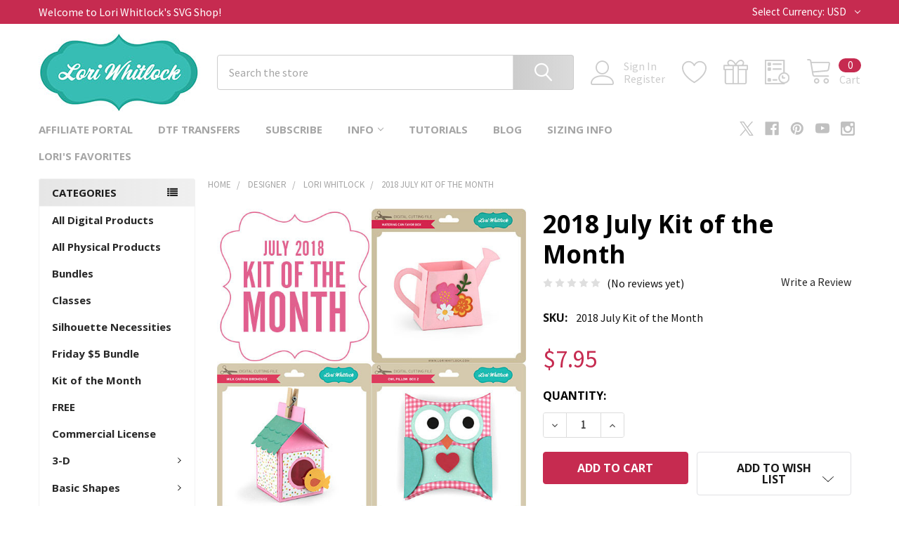

--- FILE ---
content_type: text/html; charset=UTF-8
request_url: https://shop.loriwhitlock.com/search.php?search_query=&section=content
body_size: 343
content:

<script>window.bodlEvents.product.emit('bodl_v1_keyword_search', { event_id: '7138a6c4-6bab-4d86-9529-9b52924e3b4d', search_keyword: '', channel_id: '1' });</script>

--- FILE ---
content_type: text/html; charset=utf-8
request_url: https://www.google.com/recaptcha/api2/anchor?ar=1&k=6LcjX0sbAAAAACp92-MNpx66FT4pbIWh-FTDmkkz&co=aHR0cHM6Ly9zaG9wLmxvcml3aGl0bG9jay5jb206NDQz&hl=en&v=PoyoqOPhxBO7pBk68S4YbpHZ&size=normal&anchor-ms=20000&execute-ms=30000&cb=3boelo9aluyq
body_size: 49581
content:
<!DOCTYPE HTML><html dir="ltr" lang="en"><head><meta http-equiv="Content-Type" content="text/html; charset=UTF-8">
<meta http-equiv="X-UA-Compatible" content="IE=edge">
<title>reCAPTCHA</title>
<style type="text/css">
/* cyrillic-ext */
@font-face {
  font-family: 'Roboto';
  font-style: normal;
  font-weight: 400;
  font-stretch: 100%;
  src: url(//fonts.gstatic.com/s/roboto/v48/KFO7CnqEu92Fr1ME7kSn66aGLdTylUAMa3GUBHMdazTgWw.woff2) format('woff2');
  unicode-range: U+0460-052F, U+1C80-1C8A, U+20B4, U+2DE0-2DFF, U+A640-A69F, U+FE2E-FE2F;
}
/* cyrillic */
@font-face {
  font-family: 'Roboto';
  font-style: normal;
  font-weight: 400;
  font-stretch: 100%;
  src: url(//fonts.gstatic.com/s/roboto/v48/KFO7CnqEu92Fr1ME7kSn66aGLdTylUAMa3iUBHMdazTgWw.woff2) format('woff2');
  unicode-range: U+0301, U+0400-045F, U+0490-0491, U+04B0-04B1, U+2116;
}
/* greek-ext */
@font-face {
  font-family: 'Roboto';
  font-style: normal;
  font-weight: 400;
  font-stretch: 100%;
  src: url(//fonts.gstatic.com/s/roboto/v48/KFO7CnqEu92Fr1ME7kSn66aGLdTylUAMa3CUBHMdazTgWw.woff2) format('woff2');
  unicode-range: U+1F00-1FFF;
}
/* greek */
@font-face {
  font-family: 'Roboto';
  font-style: normal;
  font-weight: 400;
  font-stretch: 100%;
  src: url(//fonts.gstatic.com/s/roboto/v48/KFO7CnqEu92Fr1ME7kSn66aGLdTylUAMa3-UBHMdazTgWw.woff2) format('woff2');
  unicode-range: U+0370-0377, U+037A-037F, U+0384-038A, U+038C, U+038E-03A1, U+03A3-03FF;
}
/* math */
@font-face {
  font-family: 'Roboto';
  font-style: normal;
  font-weight: 400;
  font-stretch: 100%;
  src: url(//fonts.gstatic.com/s/roboto/v48/KFO7CnqEu92Fr1ME7kSn66aGLdTylUAMawCUBHMdazTgWw.woff2) format('woff2');
  unicode-range: U+0302-0303, U+0305, U+0307-0308, U+0310, U+0312, U+0315, U+031A, U+0326-0327, U+032C, U+032F-0330, U+0332-0333, U+0338, U+033A, U+0346, U+034D, U+0391-03A1, U+03A3-03A9, U+03B1-03C9, U+03D1, U+03D5-03D6, U+03F0-03F1, U+03F4-03F5, U+2016-2017, U+2034-2038, U+203C, U+2040, U+2043, U+2047, U+2050, U+2057, U+205F, U+2070-2071, U+2074-208E, U+2090-209C, U+20D0-20DC, U+20E1, U+20E5-20EF, U+2100-2112, U+2114-2115, U+2117-2121, U+2123-214F, U+2190, U+2192, U+2194-21AE, U+21B0-21E5, U+21F1-21F2, U+21F4-2211, U+2213-2214, U+2216-22FF, U+2308-230B, U+2310, U+2319, U+231C-2321, U+2336-237A, U+237C, U+2395, U+239B-23B7, U+23D0, U+23DC-23E1, U+2474-2475, U+25AF, U+25B3, U+25B7, U+25BD, U+25C1, U+25CA, U+25CC, U+25FB, U+266D-266F, U+27C0-27FF, U+2900-2AFF, U+2B0E-2B11, U+2B30-2B4C, U+2BFE, U+3030, U+FF5B, U+FF5D, U+1D400-1D7FF, U+1EE00-1EEFF;
}
/* symbols */
@font-face {
  font-family: 'Roboto';
  font-style: normal;
  font-weight: 400;
  font-stretch: 100%;
  src: url(//fonts.gstatic.com/s/roboto/v48/KFO7CnqEu92Fr1ME7kSn66aGLdTylUAMaxKUBHMdazTgWw.woff2) format('woff2');
  unicode-range: U+0001-000C, U+000E-001F, U+007F-009F, U+20DD-20E0, U+20E2-20E4, U+2150-218F, U+2190, U+2192, U+2194-2199, U+21AF, U+21E6-21F0, U+21F3, U+2218-2219, U+2299, U+22C4-22C6, U+2300-243F, U+2440-244A, U+2460-24FF, U+25A0-27BF, U+2800-28FF, U+2921-2922, U+2981, U+29BF, U+29EB, U+2B00-2BFF, U+4DC0-4DFF, U+FFF9-FFFB, U+10140-1018E, U+10190-1019C, U+101A0, U+101D0-101FD, U+102E0-102FB, U+10E60-10E7E, U+1D2C0-1D2D3, U+1D2E0-1D37F, U+1F000-1F0FF, U+1F100-1F1AD, U+1F1E6-1F1FF, U+1F30D-1F30F, U+1F315, U+1F31C, U+1F31E, U+1F320-1F32C, U+1F336, U+1F378, U+1F37D, U+1F382, U+1F393-1F39F, U+1F3A7-1F3A8, U+1F3AC-1F3AF, U+1F3C2, U+1F3C4-1F3C6, U+1F3CA-1F3CE, U+1F3D4-1F3E0, U+1F3ED, U+1F3F1-1F3F3, U+1F3F5-1F3F7, U+1F408, U+1F415, U+1F41F, U+1F426, U+1F43F, U+1F441-1F442, U+1F444, U+1F446-1F449, U+1F44C-1F44E, U+1F453, U+1F46A, U+1F47D, U+1F4A3, U+1F4B0, U+1F4B3, U+1F4B9, U+1F4BB, U+1F4BF, U+1F4C8-1F4CB, U+1F4D6, U+1F4DA, U+1F4DF, U+1F4E3-1F4E6, U+1F4EA-1F4ED, U+1F4F7, U+1F4F9-1F4FB, U+1F4FD-1F4FE, U+1F503, U+1F507-1F50B, U+1F50D, U+1F512-1F513, U+1F53E-1F54A, U+1F54F-1F5FA, U+1F610, U+1F650-1F67F, U+1F687, U+1F68D, U+1F691, U+1F694, U+1F698, U+1F6AD, U+1F6B2, U+1F6B9-1F6BA, U+1F6BC, U+1F6C6-1F6CF, U+1F6D3-1F6D7, U+1F6E0-1F6EA, U+1F6F0-1F6F3, U+1F6F7-1F6FC, U+1F700-1F7FF, U+1F800-1F80B, U+1F810-1F847, U+1F850-1F859, U+1F860-1F887, U+1F890-1F8AD, U+1F8B0-1F8BB, U+1F8C0-1F8C1, U+1F900-1F90B, U+1F93B, U+1F946, U+1F984, U+1F996, U+1F9E9, U+1FA00-1FA6F, U+1FA70-1FA7C, U+1FA80-1FA89, U+1FA8F-1FAC6, U+1FACE-1FADC, U+1FADF-1FAE9, U+1FAF0-1FAF8, U+1FB00-1FBFF;
}
/* vietnamese */
@font-face {
  font-family: 'Roboto';
  font-style: normal;
  font-weight: 400;
  font-stretch: 100%;
  src: url(//fonts.gstatic.com/s/roboto/v48/KFO7CnqEu92Fr1ME7kSn66aGLdTylUAMa3OUBHMdazTgWw.woff2) format('woff2');
  unicode-range: U+0102-0103, U+0110-0111, U+0128-0129, U+0168-0169, U+01A0-01A1, U+01AF-01B0, U+0300-0301, U+0303-0304, U+0308-0309, U+0323, U+0329, U+1EA0-1EF9, U+20AB;
}
/* latin-ext */
@font-face {
  font-family: 'Roboto';
  font-style: normal;
  font-weight: 400;
  font-stretch: 100%;
  src: url(//fonts.gstatic.com/s/roboto/v48/KFO7CnqEu92Fr1ME7kSn66aGLdTylUAMa3KUBHMdazTgWw.woff2) format('woff2');
  unicode-range: U+0100-02BA, U+02BD-02C5, U+02C7-02CC, U+02CE-02D7, U+02DD-02FF, U+0304, U+0308, U+0329, U+1D00-1DBF, U+1E00-1E9F, U+1EF2-1EFF, U+2020, U+20A0-20AB, U+20AD-20C0, U+2113, U+2C60-2C7F, U+A720-A7FF;
}
/* latin */
@font-face {
  font-family: 'Roboto';
  font-style: normal;
  font-weight: 400;
  font-stretch: 100%;
  src: url(//fonts.gstatic.com/s/roboto/v48/KFO7CnqEu92Fr1ME7kSn66aGLdTylUAMa3yUBHMdazQ.woff2) format('woff2');
  unicode-range: U+0000-00FF, U+0131, U+0152-0153, U+02BB-02BC, U+02C6, U+02DA, U+02DC, U+0304, U+0308, U+0329, U+2000-206F, U+20AC, U+2122, U+2191, U+2193, U+2212, U+2215, U+FEFF, U+FFFD;
}
/* cyrillic-ext */
@font-face {
  font-family: 'Roboto';
  font-style: normal;
  font-weight: 500;
  font-stretch: 100%;
  src: url(//fonts.gstatic.com/s/roboto/v48/KFO7CnqEu92Fr1ME7kSn66aGLdTylUAMa3GUBHMdazTgWw.woff2) format('woff2');
  unicode-range: U+0460-052F, U+1C80-1C8A, U+20B4, U+2DE0-2DFF, U+A640-A69F, U+FE2E-FE2F;
}
/* cyrillic */
@font-face {
  font-family: 'Roboto';
  font-style: normal;
  font-weight: 500;
  font-stretch: 100%;
  src: url(//fonts.gstatic.com/s/roboto/v48/KFO7CnqEu92Fr1ME7kSn66aGLdTylUAMa3iUBHMdazTgWw.woff2) format('woff2');
  unicode-range: U+0301, U+0400-045F, U+0490-0491, U+04B0-04B1, U+2116;
}
/* greek-ext */
@font-face {
  font-family: 'Roboto';
  font-style: normal;
  font-weight: 500;
  font-stretch: 100%;
  src: url(//fonts.gstatic.com/s/roboto/v48/KFO7CnqEu92Fr1ME7kSn66aGLdTylUAMa3CUBHMdazTgWw.woff2) format('woff2');
  unicode-range: U+1F00-1FFF;
}
/* greek */
@font-face {
  font-family: 'Roboto';
  font-style: normal;
  font-weight: 500;
  font-stretch: 100%;
  src: url(//fonts.gstatic.com/s/roboto/v48/KFO7CnqEu92Fr1ME7kSn66aGLdTylUAMa3-UBHMdazTgWw.woff2) format('woff2');
  unicode-range: U+0370-0377, U+037A-037F, U+0384-038A, U+038C, U+038E-03A1, U+03A3-03FF;
}
/* math */
@font-face {
  font-family: 'Roboto';
  font-style: normal;
  font-weight: 500;
  font-stretch: 100%;
  src: url(//fonts.gstatic.com/s/roboto/v48/KFO7CnqEu92Fr1ME7kSn66aGLdTylUAMawCUBHMdazTgWw.woff2) format('woff2');
  unicode-range: U+0302-0303, U+0305, U+0307-0308, U+0310, U+0312, U+0315, U+031A, U+0326-0327, U+032C, U+032F-0330, U+0332-0333, U+0338, U+033A, U+0346, U+034D, U+0391-03A1, U+03A3-03A9, U+03B1-03C9, U+03D1, U+03D5-03D6, U+03F0-03F1, U+03F4-03F5, U+2016-2017, U+2034-2038, U+203C, U+2040, U+2043, U+2047, U+2050, U+2057, U+205F, U+2070-2071, U+2074-208E, U+2090-209C, U+20D0-20DC, U+20E1, U+20E5-20EF, U+2100-2112, U+2114-2115, U+2117-2121, U+2123-214F, U+2190, U+2192, U+2194-21AE, U+21B0-21E5, U+21F1-21F2, U+21F4-2211, U+2213-2214, U+2216-22FF, U+2308-230B, U+2310, U+2319, U+231C-2321, U+2336-237A, U+237C, U+2395, U+239B-23B7, U+23D0, U+23DC-23E1, U+2474-2475, U+25AF, U+25B3, U+25B7, U+25BD, U+25C1, U+25CA, U+25CC, U+25FB, U+266D-266F, U+27C0-27FF, U+2900-2AFF, U+2B0E-2B11, U+2B30-2B4C, U+2BFE, U+3030, U+FF5B, U+FF5D, U+1D400-1D7FF, U+1EE00-1EEFF;
}
/* symbols */
@font-face {
  font-family: 'Roboto';
  font-style: normal;
  font-weight: 500;
  font-stretch: 100%;
  src: url(//fonts.gstatic.com/s/roboto/v48/KFO7CnqEu92Fr1ME7kSn66aGLdTylUAMaxKUBHMdazTgWw.woff2) format('woff2');
  unicode-range: U+0001-000C, U+000E-001F, U+007F-009F, U+20DD-20E0, U+20E2-20E4, U+2150-218F, U+2190, U+2192, U+2194-2199, U+21AF, U+21E6-21F0, U+21F3, U+2218-2219, U+2299, U+22C4-22C6, U+2300-243F, U+2440-244A, U+2460-24FF, U+25A0-27BF, U+2800-28FF, U+2921-2922, U+2981, U+29BF, U+29EB, U+2B00-2BFF, U+4DC0-4DFF, U+FFF9-FFFB, U+10140-1018E, U+10190-1019C, U+101A0, U+101D0-101FD, U+102E0-102FB, U+10E60-10E7E, U+1D2C0-1D2D3, U+1D2E0-1D37F, U+1F000-1F0FF, U+1F100-1F1AD, U+1F1E6-1F1FF, U+1F30D-1F30F, U+1F315, U+1F31C, U+1F31E, U+1F320-1F32C, U+1F336, U+1F378, U+1F37D, U+1F382, U+1F393-1F39F, U+1F3A7-1F3A8, U+1F3AC-1F3AF, U+1F3C2, U+1F3C4-1F3C6, U+1F3CA-1F3CE, U+1F3D4-1F3E0, U+1F3ED, U+1F3F1-1F3F3, U+1F3F5-1F3F7, U+1F408, U+1F415, U+1F41F, U+1F426, U+1F43F, U+1F441-1F442, U+1F444, U+1F446-1F449, U+1F44C-1F44E, U+1F453, U+1F46A, U+1F47D, U+1F4A3, U+1F4B0, U+1F4B3, U+1F4B9, U+1F4BB, U+1F4BF, U+1F4C8-1F4CB, U+1F4D6, U+1F4DA, U+1F4DF, U+1F4E3-1F4E6, U+1F4EA-1F4ED, U+1F4F7, U+1F4F9-1F4FB, U+1F4FD-1F4FE, U+1F503, U+1F507-1F50B, U+1F50D, U+1F512-1F513, U+1F53E-1F54A, U+1F54F-1F5FA, U+1F610, U+1F650-1F67F, U+1F687, U+1F68D, U+1F691, U+1F694, U+1F698, U+1F6AD, U+1F6B2, U+1F6B9-1F6BA, U+1F6BC, U+1F6C6-1F6CF, U+1F6D3-1F6D7, U+1F6E0-1F6EA, U+1F6F0-1F6F3, U+1F6F7-1F6FC, U+1F700-1F7FF, U+1F800-1F80B, U+1F810-1F847, U+1F850-1F859, U+1F860-1F887, U+1F890-1F8AD, U+1F8B0-1F8BB, U+1F8C0-1F8C1, U+1F900-1F90B, U+1F93B, U+1F946, U+1F984, U+1F996, U+1F9E9, U+1FA00-1FA6F, U+1FA70-1FA7C, U+1FA80-1FA89, U+1FA8F-1FAC6, U+1FACE-1FADC, U+1FADF-1FAE9, U+1FAF0-1FAF8, U+1FB00-1FBFF;
}
/* vietnamese */
@font-face {
  font-family: 'Roboto';
  font-style: normal;
  font-weight: 500;
  font-stretch: 100%;
  src: url(//fonts.gstatic.com/s/roboto/v48/KFO7CnqEu92Fr1ME7kSn66aGLdTylUAMa3OUBHMdazTgWw.woff2) format('woff2');
  unicode-range: U+0102-0103, U+0110-0111, U+0128-0129, U+0168-0169, U+01A0-01A1, U+01AF-01B0, U+0300-0301, U+0303-0304, U+0308-0309, U+0323, U+0329, U+1EA0-1EF9, U+20AB;
}
/* latin-ext */
@font-face {
  font-family: 'Roboto';
  font-style: normal;
  font-weight: 500;
  font-stretch: 100%;
  src: url(//fonts.gstatic.com/s/roboto/v48/KFO7CnqEu92Fr1ME7kSn66aGLdTylUAMa3KUBHMdazTgWw.woff2) format('woff2');
  unicode-range: U+0100-02BA, U+02BD-02C5, U+02C7-02CC, U+02CE-02D7, U+02DD-02FF, U+0304, U+0308, U+0329, U+1D00-1DBF, U+1E00-1E9F, U+1EF2-1EFF, U+2020, U+20A0-20AB, U+20AD-20C0, U+2113, U+2C60-2C7F, U+A720-A7FF;
}
/* latin */
@font-face {
  font-family: 'Roboto';
  font-style: normal;
  font-weight: 500;
  font-stretch: 100%;
  src: url(//fonts.gstatic.com/s/roboto/v48/KFO7CnqEu92Fr1ME7kSn66aGLdTylUAMa3yUBHMdazQ.woff2) format('woff2');
  unicode-range: U+0000-00FF, U+0131, U+0152-0153, U+02BB-02BC, U+02C6, U+02DA, U+02DC, U+0304, U+0308, U+0329, U+2000-206F, U+20AC, U+2122, U+2191, U+2193, U+2212, U+2215, U+FEFF, U+FFFD;
}
/* cyrillic-ext */
@font-face {
  font-family: 'Roboto';
  font-style: normal;
  font-weight: 900;
  font-stretch: 100%;
  src: url(//fonts.gstatic.com/s/roboto/v48/KFO7CnqEu92Fr1ME7kSn66aGLdTylUAMa3GUBHMdazTgWw.woff2) format('woff2');
  unicode-range: U+0460-052F, U+1C80-1C8A, U+20B4, U+2DE0-2DFF, U+A640-A69F, U+FE2E-FE2F;
}
/* cyrillic */
@font-face {
  font-family: 'Roboto';
  font-style: normal;
  font-weight: 900;
  font-stretch: 100%;
  src: url(//fonts.gstatic.com/s/roboto/v48/KFO7CnqEu92Fr1ME7kSn66aGLdTylUAMa3iUBHMdazTgWw.woff2) format('woff2');
  unicode-range: U+0301, U+0400-045F, U+0490-0491, U+04B0-04B1, U+2116;
}
/* greek-ext */
@font-face {
  font-family: 'Roboto';
  font-style: normal;
  font-weight: 900;
  font-stretch: 100%;
  src: url(//fonts.gstatic.com/s/roboto/v48/KFO7CnqEu92Fr1ME7kSn66aGLdTylUAMa3CUBHMdazTgWw.woff2) format('woff2');
  unicode-range: U+1F00-1FFF;
}
/* greek */
@font-face {
  font-family: 'Roboto';
  font-style: normal;
  font-weight: 900;
  font-stretch: 100%;
  src: url(//fonts.gstatic.com/s/roboto/v48/KFO7CnqEu92Fr1ME7kSn66aGLdTylUAMa3-UBHMdazTgWw.woff2) format('woff2');
  unicode-range: U+0370-0377, U+037A-037F, U+0384-038A, U+038C, U+038E-03A1, U+03A3-03FF;
}
/* math */
@font-face {
  font-family: 'Roboto';
  font-style: normal;
  font-weight: 900;
  font-stretch: 100%;
  src: url(//fonts.gstatic.com/s/roboto/v48/KFO7CnqEu92Fr1ME7kSn66aGLdTylUAMawCUBHMdazTgWw.woff2) format('woff2');
  unicode-range: U+0302-0303, U+0305, U+0307-0308, U+0310, U+0312, U+0315, U+031A, U+0326-0327, U+032C, U+032F-0330, U+0332-0333, U+0338, U+033A, U+0346, U+034D, U+0391-03A1, U+03A3-03A9, U+03B1-03C9, U+03D1, U+03D5-03D6, U+03F0-03F1, U+03F4-03F5, U+2016-2017, U+2034-2038, U+203C, U+2040, U+2043, U+2047, U+2050, U+2057, U+205F, U+2070-2071, U+2074-208E, U+2090-209C, U+20D0-20DC, U+20E1, U+20E5-20EF, U+2100-2112, U+2114-2115, U+2117-2121, U+2123-214F, U+2190, U+2192, U+2194-21AE, U+21B0-21E5, U+21F1-21F2, U+21F4-2211, U+2213-2214, U+2216-22FF, U+2308-230B, U+2310, U+2319, U+231C-2321, U+2336-237A, U+237C, U+2395, U+239B-23B7, U+23D0, U+23DC-23E1, U+2474-2475, U+25AF, U+25B3, U+25B7, U+25BD, U+25C1, U+25CA, U+25CC, U+25FB, U+266D-266F, U+27C0-27FF, U+2900-2AFF, U+2B0E-2B11, U+2B30-2B4C, U+2BFE, U+3030, U+FF5B, U+FF5D, U+1D400-1D7FF, U+1EE00-1EEFF;
}
/* symbols */
@font-face {
  font-family: 'Roboto';
  font-style: normal;
  font-weight: 900;
  font-stretch: 100%;
  src: url(//fonts.gstatic.com/s/roboto/v48/KFO7CnqEu92Fr1ME7kSn66aGLdTylUAMaxKUBHMdazTgWw.woff2) format('woff2');
  unicode-range: U+0001-000C, U+000E-001F, U+007F-009F, U+20DD-20E0, U+20E2-20E4, U+2150-218F, U+2190, U+2192, U+2194-2199, U+21AF, U+21E6-21F0, U+21F3, U+2218-2219, U+2299, U+22C4-22C6, U+2300-243F, U+2440-244A, U+2460-24FF, U+25A0-27BF, U+2800-28FF, U+2921-2922, U+2981, U+29BF, U+29EB, U+2B00-2BFF, U+4DC0-4DFF, U+FFF9-FFFB, U+10140-1018E, U+10190-1019C, U+101A0, U+101D0-101FD, U+102E0-102FB, U+10E60-10E7E, U+1D2C0-1D2D3, U+1D2E0-1D37F, U+1F000-1F0FF, U+1F100-1F1AD, U+1F1E6-1F1FF, U+1F30D-1F30F, U+1F315, U+1F31C, U+1F31E, U+1F320-1F32C, U+1F336, U+1F378, U+1F37D, U+1F382, U+1F393-1F39F, U+1F3A7-1F3A8, U+1F3AC-1F3AF, U+1F3C2, U+1F3C4-1F3C6, U+1F3CA-1F3CE, U+1F3D4-1F3E0, U+1F3ED, U+1F3F1-1F3F3, U+1F3F5-1F3F7, U+1F408, U+1F415, U+1F41F, U+1F426, U+1F43F, U+1F441-1F442, U+1F444, U+1F446-1F449, U+1F44C-1F44E, U+1F453, U+1F46A, U+1F47D, U+1F4A3, U+1F4B0, U+1F4B3, U+1F4B9, U+1F4BB, U+1F4BF, U+1F4C8-1F4CB, U+1F4D6, U+1F4DA, U+1F4DF, U+1F4E3-1F4E6, U+1F4EA-1F4ED, U+1F4F7, U+1F4F9-1F4FB, U+1F4FD-1F4FE, U+1F503, U+1F507-1F50B, U+1F50D, U+1F512-1F513, U+1F53E-1F54A, U+1F54F-1F5FA, U+1F610, U+1F650-1F67F, U+1F687, U+1F68D, U+1F691, U+1F694, U+1F698, U+1F6AD, U+1F6B2, U+1F6B9-1F6BA, U+1F6BC, U+1F6C6-1F6CF, U+1F6D3-1F6D7, U+1F6E0-1F6EA, U+1F6F0-1F6F3, U+1F6F7-1F6FC, U+1F700-1F7FF, U+1F800-1F80B, U+1F810-1F847, U+1F850-1F859, U+1F860-1F887, U+1F890-1F8AD, U+1F8B0-1F8BB, U+1F8C0-1F8C1, U+1F900-1F90B, U+1F93B, U+1F946, U+1F984, U+1F996, U+1F9E9, U+1FA00-1FA6F, U+1FA70-1FA7C, U+1FA80-1FA89, U+1FA8F-1FAC6, U+1FACE-1FADC, U+1FADF-1FAE9, U+1FAF0-1FAF8, U+1FB00-1FBFF;
}
/* vietnamese */
@font-face {
  font-family: 'Roboto';
  font-style: normal;
  font-weight: 900;
  font-stretch: 100%;
  src: url(//fonts.gstatic.com/s/roboto/v48/KFO7CnqEu92Fr1ME7kSn66aGLdTylUAMa3OUBHMdazTgWw.woff2) format('woff2');
  unicode-range: U+0102-0103, U+0110-0111, U+0128-0129, U+0168-0169, U+01A0-01A1, U+01AF-01B0, U+0300-0301, U+0303-0304, U+0308-0309, U+0323, U+0329, U+1EA0-1EF9, U+20AB;
}
/* latin-ext */
@font-face {
  font-family: 'Roboto';
  font-style: normal;
  font-weight: 900;
  font-stretch: 100%;
  src: url(//fonts.gstatic.com/s/roboto/v48/KFO7CnqEu92Fr1ME7kSn66aGLdTylUAMa3KUBHMdazTgWw.woff2) format('woff2');
  unicode-range: U+0100-02BA, U+02BD-02C5, U+02C7-02CC, U+02CE-02D7, U+02DD-02FF, U+0304, U+0308, U+0329, U+1D00-1DBF, U+1E00-1E9F, U+1EF2-1EFF, U+2020, U+20A0-20AB, U+20AD-20C0, U+2113, U+2C60-2C7F, U+A720-A7FF;
}
/* latin */
@font-face {
  font-family: 'Roboto';
  font-style: normal;
  font-weight: 900;
  font-stretch: 100%;
  src: url(//fonts.gstatic.com/s/roboto/v48/KFO7CnqEu92Fr1ME7kSn66aGLdTylUAMa3yUBHMdazQ.woff2) format('woff2');
  unicode-range: U+0000-00FF, U+0131, U+0152-0153, U+02BB-02BC, U+02C6, U+02DA, U+02DC, U+0304, U+0308, U+0329, U+2000-206F, U+20AC, U+2122, U+2191, U+2193, U+2212, U+2215, U+FEFF, U+FFFD;
}

</style>
<link rel="stylesheet" type="text/css" href="https://www.gstatic.com/recaptcha/releases/PoyoqOPhxBO7pBk68S4YbpHZ/styles__ltr.css">
<script nonce="NsZecr1UE1i5zF_gytkZNw" type="text/javascript">window['__recaptcha_api'] = 'https://www.google.com/recaptcha/api2/';</script>
<script type="text/javascript" src="https://www.gstatic.com/recaptcha/releases/PoyoqOPhxBO7pBk68S4YbpHZ/recaptcha__en.js" nonce="NsZecr1UE1i5zF_gytkZNw">
      
    </script></head>
<body><div id="rc-anchor-alert" class="rc-anchor-alert"></div>
<input type="hidden" id="recaptcha-token" value="[base64]">
<script type="text/javascript" nonce="NsZecr1UE1i5zF_gytkZNw">
      recaptcha.anchor.Main.init("[\x22ainput\x22,[\x22bgdata\x22,\x22\x22,\[base64]/[base64]/bmV3IFpbdF0obVswXSk6Sz09Mj9uZXcgWlt0XShtWzBdLG1bMV0pOks9PTM/bmV3IFpbdF0obVswXSxtWzFdLG1bMl0pOks9PTQ/[base64]/[base64]/[base64]/[base64]/[base64]/[base64]/[base64]/[base64]/[base64]/[base64]/[base64]/[base64]/[base64]/[base64]\\u003d\\u003d\x22,\[base64]\x22,\x22D8OWwo3DjMOfwrTCmnbDtcKRejZdwqnDqGVZBsOqwop9wqHCo8O8w6hyw5dhwqbCr1RDYSXCicOiPTJUw63CncKgPxRywprCrGbCtyoePCjCi2wyGy7CvWXCtxNOEknCgMO8w7zCpD7CuGU/[base64]/[base64]/[base64]/wp/Ct8KOwpxgwrp9EGfDsMKawpEyAnw7YcK4wrvDqcKQOMOFJ8KzwoAwPcO7w5PDuMKYHAR5w4PClD1DeSlgw6vCoMObDMOjSAfClFtrwqhSNmrCj8Oiw59pUSBNMMOSwoodS8KbMsKIwpJSw4RVQynCnlpTwoLCtcK5CWA/w7Y1wq8uRMK3w63CinnDscOAZ8Oqwr3CuAd6EwnDk8OmwojCjXHDm2Uow4lFMUXCnsOPwqgGX8O+FsKTHld0w6fDhlQ1w4hAck/DucOcDlVawqtZw6XCucOHw4YYwrDCssOKbcKiw5gGXAZsGRlEcMOTHsOTwpoQwrE+w6lAWMOhfCZKICUWw7vDnijDvMOFIhEIdF0Lw5PCqHlfaU1fMmzDsFbCliMIekcCwo3DhU3CrQl7ZWwBfEAiOMKZw4s/XDfCr8KgwqUDwp4GVcO7GcKjGxxXDMOtwqhCwp1Yw57CvcOdZ8OwCHLDvsO3NcKxwo7ChyRZw6jDsVLCqQnCv8Oww6vDlcONwp83w5EjFQEqwrU/dAhNwqfDsMOqGMKLw5vCssKqw58GMMKmDjhSw5svLcKow58gw4V8bcKkw6Z7w6IZworCt8OiGw3DrSXChcOaw7DCkm1oNcOcw6/DvBRNT13DsVA+w5EUC8O3w4piZX/[base64]/DtcOKe23CiMKMw5saBcK0w6PDnGbChMOuOnHCiUzCjC3Dn0PDtMOGw5B+w6bCuATDhH8UwpoSw4cIHcKxTsO2w4Zawp5cwprCvX3Cqmc/w7TDuSvCi3XDuG1GwqjDh8KOw4pvBCjDlyjCjsO4w4Ajw5fDt8K4wrXCmhfDv8OAwpfDn8OHw4o6MAbCpV3DrioXE3PDvUknw5gKw7LCskrCoXLDosKbwqbCmQ4Sw4/Ch8K+wp0Uf8OzwrMSCGXDgmkYbcKrwqEjw4/CpMOkwpzDiMOoOibDpMK9wqTCmyzDqMK9GMK4w4fCjsKlwqvCpxY5YcK/[base64]/CsHBnworCoAhbU8OGw47DlMK1w4HCpCNWNXbCrMOuaxlZVMK4JQnCtXvCksOzXELCgRYZH37DsRLChMO7wpXDucO7AkPCvAQ7wqLDlSs8wqzClsKYwoBMworDhQVXcxXDqMOVw4l7PMOQwoTDuHrDn8OaQjbCp2N/woPCh8Kfwp0LwrM2FcKnK09fdMKMwo0ySMOsYsOGwo7CpMOCw5rDujxoNsKjfsKWZjXCmTpBwr8BwqAVYMOawpjCuijCg05eScKlY8KzwoI+M1AzKQsOVcKjwq/CgAPDlMKGwq7CrgUtHAcUbBd7w5Ytw4zDr2ZfwrLDiy7CilrDocOqJMO0OMKdwoh/TxrClsKXeF7DtsOOwr3DuTTDl3M9woLCgQ0nwrbDrD7DlMOgw7FqwrvDo8Olw6V1wrY1wqN4w4k5BcKlIsOgFnfCu8KmOVAmb8KDw6MIw5XDp07CnD0rw4PCj8O5wpxnK8KaBVDDm8OIHcOqcD/CrHfDmMKbfTFFPBTDp8OvW3/[base64]/wovDv8KOwovDtsOQRAN2woB/E8OXwrjDu8KPJ8KkKsKow7A8w7dqwoLDpkLDu8K2Fjw5TXvDvXnDjjN8ZVQga1fCnUnDp17Di8KGBTI1LcKPwrnCvgzDkFvCu8K4wojCkcO8wr5Yw5d5IXXCoF/[base64]/BXo4V8OKYyzDlwfCmsKqw4/CjMOfVMO9wpoCw5/DscKOBADCscK1csOWXTsNYcO/CU/Crhkcw5LDhi7DkF/CngjDsgPDmHY+wqLCvxTDtcOdIz5MMcKJwoUYw7M/w6HCkyoZwqs8J8K9AW7Cl8KtNcOpdnjCqCvDrggMBGgwAsODFsOgw702w7t1E8OLwpnDp20sfHTDjcK/woN9BsOQP1DDpcOIwpTCt8Kfwqhbwq9XQ1FrI3XCsVvCkE7DjXnCiMKIeMK5a8KlECjDpsOeVxfDhGldY1zDvsK0P8O3woMVAV06bcOqbcKuwog3VcKdw4/Dq0gwPjjCswBlwqsRwq/Dkl3DpjVTw5NuwoHCnwTCvcK5ecOewqPCijJvwrDDsHV/bsKiLnk0w71Yw7Yjw7J0w6hhS8O/[base64]/[base64]/DtBQuwobDsw4OQ8Okw5NvH1Jww5vDt8OCJMOtMiwJcSvDr8K2w5F5w4/DjHLDkm7CmwXCpVNwwqLDpsOuw5ctZcOCw5HCnMKGw4UfXMKWwqnCpMKmQMOgTsOPw5dJEgh8wrfDrhvCicK3e8Ozw5wjwq5LT8KnfcORwoo/w6kCciXDvjBbw43CqyEFw40GPQHCpMKTw43CigPCqDtYUcOjUxLCv8OAwpzCt8OUwqjCh2Y0JsKfwqkwaSvCl8OBwpsHNxUvw4XCtMOeFMOMw7ZraQLDq8K/wqchw7FGTsKHw4bDnMOewqfCtMOcYX7CpndfDUjDuEtVUG4dZMOSwrUVesKia8KUTcKKw6c+TsKHwo4+LsKGX8KLYhwAw4bCtMK/ZsKhDSYXZsOde8ObwonCoh8mUQ9Kw61cwpHCqcKSw4w+EMOqO8OGw7AVw6/[base64]/[base64]/w5N9wo9Iw7JQw5XCr8KKJcKMwp3DtsKjWVQtQxjDuxRKC8Ksw7okX1A2Xm3DgV/DlcKxw7IrM8KAw603ZMO5w5PDqMKFQMKiwqhBwq1Lwp3CimHCihPDkcOUOcKeJcKzwoTDkz1EY1UHwojDhsO4fcOdwoogMcOiKnTCgMOjwprCoiLDosO3wpPCr8OLCcOVeiVzcsKPGygQwolUwoPCrD17wrVjw48zQQHDs8KCw7JOG8KTwp7CmB1IbcObw7LDh1/CpR4rw5hcw45NLsKBWEoLwq3Dk8OZK2JYw4EMw57DjWhyw4vCuVU9KwfDqAAaYMKfw6LDtnlYCcOeSW4qSsOmKFkfw53Cg8OjBzXDnsO6wozDoxcEwqzDnsOjw7I5w5nDlcO5ZsO9Pj9AwrnClT3DonZpw7PCsxc/wqTDvcK6Kk8IMsK3IAV2KkbDoMKMIsK3wpHDmMKmVm08w5xBHMKqC8O2V8OKWsOFB8O6w7/DrcO0NSTCrgkrwpvClcKdYMKew5lxw4PDpsOgPzNuEsKQw7zDqMOGcRptDcOnwq8kwqfDiWjDmcOUw7YDCMKPaMOWQMKtw7bCsMKmWmEBwpdvw6I9w4bCq0TCr8OYG8O/wrXDhS8owq9iwph+wpNcwpnDiV/DpSrCvHVSw5HCvMOFwoHDsm3CpMOjw73DtF/[base64]/DoMOpw59rwo7DhjvCvsOeEMOkwoFtblFWFWbDoi05AB7DnBXCu2VewrgTw5zCtgo7ZMKzPcONdcKTw4PDrXR0EkTClcK3woQ1w7kUwpzCjsKdw4cTfn4TAcKOUMKjwrl+w6BBwpIEUsKcwq5Kw7JzwoQKw6vDkMO0JcOvVSBpw5nCssKhP8OrZTLCosO6w4/DgMKdwpYHXMKRw4vCrgzDnMOrw4/Du8O+XMOcwrvCvsOoWMKNwp3DpcObVMOhwrRwPcOxwprCg8OMV8OYLcOfAjfCrVU2w4lsw4vCjcKdP8Knw6nDtwZtwp3DocK/woJoOy3CusOqLsKtwpLCqC/CugI/wpVzwoMDw5I8OjfCiSsKwrbDssKWfsKvQ13Cq8Kuwrlpw6HDoS9NwoBLIS7Ck2LCnBx+wqcOwqtPw4ZZMErCqcKlwqkedhxucXwQYGVqacOMdgIKw71/w7TCoMODwrdiHGtqw6kZOCQkw4jCucOOHhfCvAxKScKkElUrTMO/w47CnMOCwq48DsOGWlgiBMKqIsOHwooSe8KDbxnCrsKFwrbDpsKkN8KzZzDDmcK0w5/[base64]/UsKww7/DgWHDo8O0w7dywpfCnHbCpScfZDrCsH0sYsKiM8OgBcOLS8OqP8O/EGXDucKEOMO1w5zDosOiKMKxw6JnBnTDoG7DgTrClMKew59VIG3CnirDhnZ0wpULw78AwrRENWkNw6ovGcKIw7Vnw7QvQmXCgsKfw7rDjcOOw7s/egPDmyI1FcOzTMOLw74lwo/Cg8OZH8O0w4/DpFjDvk3Co0vCmUPDr8KTEUTDvQ8tFCTClsO1woLDtsKgwq3CsMKNwoLCmjsdZS5hwoHDtjFMQ3Q6GEIqQsO6wofCpzkywpHDrzIwwpp3DsKxRsOyw6/CmcOdRxvDg8KaDVA0w4jDkMOFcXobw41QdcO6w5fDncO6wrkpw7l+w4fDncK1FsOsK04zH8OMwoIlwoDCtsKOTMOkwqXDlHrDqsK5YsO9SMK2w5Nvw4fDhjZ/wpHDi8OUw7HDpGfChMOfW8KlBkBqMwoVY0I6w6BeRsKgJ8OFw6XCoMO6w43DqxvDr8KxB1vCoFrCi8O/wp5kNhQbwr8nw5VMw4zCmsOZw6vDjcKsVsORI3UAw7IkwrR7wqIUw63Dr8O4aQ7CmMKNY0/[base64]/[base64]/DlMOUWcOIwrrDsgdzwoLDsUdmw4Aqw7UlB8Oow4Idw7hww5bCnDJgwpXChcO9Un/CjjVRNjMow55ScsKMQRA/w615w7vDpMOBccKfXMORdBzDkcKWRyvDo8KWDGseN8O4w5LDqwrDkHZpF8KhMWLCkcK1JWJNXcKEwprDnsOgbFZJwpnChkXDocOEwrPCt8OWw6p7wpDCgBACw45zw5wzw7MHKHXCjcKhwqttwqRlGRwVw5IEasOrw4/DvHxoKcOKCsKicsKewrzDpMOzNsOhH8KTw6vDuDvDjF3DozTCn8K7wqfCmsK0MkDDqXhhc8OBwobCg2kGZQR4RXxEe8Kmwo1SKkAzJUBKw7Mbw74swrN/MMKGw4M9U8Oqw4sYw4DDhsOyISo/Bz3DuwIYw5TDr8KDN3RRwoZmcsKfwpfCgQPCrj0uw7xVGsKoM8KgGwHDlQ7Dv8O8wpnDq8Keex4laV1/w4hew4cZw7bCoMO5FFHDpcKow5prcRNlw6NMw6jCl8O+wrwQBsO3woTDvDXDhCJnGcOrwpJBJcK6cGDDrsKCw75zwqLDjcKbHkDDjcKQw4YEw4Byw6fCnjJ1WsKcCz1MRlvClsKsKx4CwqPDjcKHIMOvw5nCtGsoDcKrQsOfw7rClywXWnfCjwhBe8KuEsKxw61KFB/Cj8ODGSJ1Ah13Xg8bGMOqB0/[base64]/P2XCrsKpZcK1anXDowYbwqXDly7CvQZwwrnCp8K4UcKkKiPChcKtwqhYDsODw6vDhwAGwrUGF8OTVMONw5zCh8OWOsKiwrFZBsOjMcOdH0Zjwo3DryXCtzrCtB/Dm3zCkAJoe2YuTVFTwobDmMOLwq9fb8K+WMKnw5PDs1HCh8KmwoMqO8K/Ul1fwpYkw6AkDsOzdD0twrAOS8KpFMOydFjDn39cU8OHFUrDjjJ8C8O+ZsOBwrMXScOlTsO8M8O0w70QD1MyMmbCsWjDlWjCt0d6UFvCuMO3w6rDtsOmZkjCoy7Cs8KDw7nDsg7ChMOlwot8eCPCi1ZuakPCqcKMR0Fyw6TCs8K/eFdiacKLVUnDtcKRRWHDv8Kmw7N9J2lATMOLGMKJD1N3bAXChXTDgTw+w5/Ck8K8w7ZYDDPCuFhED8Kyw4fCs2/CjHvChMOZTcKtwrVDKMKnJFEPw6N7GMOOKARBworDh250WEtEwqDCv3V9wpkFw49DfFAwQ8K4wqFiw5x1fsKIw4MTFMKiHsKhFAHDq8OSSyZgw4TCgcOIUA8OMxnDq8OHw7pjBxwZw4sOwoTDq8KNVsO4w4obw4vCkFnDq8OtwrbCv8O7VsOpAsO/w6XDusK/FcKzVMKmw7fDmSLCtzrCiEBsTgvDhcOjw6rDshbDrcKKwqlMwrbDilRfwp7CpxIBIsOmZnzDuhnDogHDs2DCpcK3w7Y6HcKtTMOOKMKBNcOtwr7CisKyw7JKw4l1w586V2DDhDLDocKjeMOAw6U8w7/Dn3zDpsOqIXUcFMOLN8KyCjzCkMOfaDwRDMKmwrx+TRbDoBMQw5opdcKYZ0Qxwp7CjAzDqsKjw4A1VcOIwoPCqls0w4RqfMO3NwzCvnTCh1cLQRXClsO2w5bDugUoZEkrOcK4wpoqwoRCw6TDjTU9PibCpjDCq8KJSRfCt8O1wpo3wow/wpczwoJbUcKbb3V1WcOKwpHCmW8xw5rDqMOZwp9vQsKXOsOsw7IPwrvCiCbCn8K3w4bCpMOfwpAnw6bDp8KgZEdTw5PCmMKOw5coWcO2Yg8mw64hQVHDlcOww6ZdecOfXDt/w6DCuX9IenI+LMORwr3Ds3lgw78zX8OjOsOdwrHCmFjCqgzClsOvEMOFFi7Cn8Kew6zCom8uw5xJw409C8Kow58QBRnCn2oqTBtqRcKdwqfCgRFwXngdwqTDr8KgVMOQw4TDgTvDilrCiMOIwpEmbSxAw7EEKMKgLcO+w7/Dqn4SV8K3wrpFacK7wo3DvCHCtmrCq1JZa8Kvw4JpwqMCwrkia1XDrcKzC19xSMODWng7w788FHHDkcKBwp0bOMOFwrNkwo3DpcOnwp4sw77CqSbCksOUwrM3wpPDosKowpUGwpEGQ8KMEcOdFhh3woHDo8O/[base64]/[base64]/[base64]/[base64]/w7vCp1vCscKTIsKdwpzCjsKRVnDDtsKywqjCvB3CmFc2w7zDrBsqw7dKWTHCtcKFwrXDiFXCg0nCtMKSwqRZw6NJw5sGwpFdwr/DoxdpCMOHdsKyw6TCngIswrk7w4N4c8OrwrnDjW7ChcKMC8KhYsKMwpjDsUzDrw1Kw4jCm8ORw6oKwoJ2w6vChsOUbBzDrGBPT2DCj2jCmzTCu25DfyTDq8KWKjQlwq/CpWzDt8OKHsKXFVFZVsOtYcOJw77CkHDCu8KeOcOWwqbCqcOSw7YCBAXCnsK1w5gMwpvDj8O8TMKne8Kiw47DpcOqwq1rb8O2MMKza8OowpoPw4F+TGVBexTDlMKGMxDCvcOBwolVw7zDncKoSGTDg0hywrnCsQsNN0Q/[base64]/DpMKfw6AbwrglV8Ouwp9MI8K6w4PCu2LDiknCtMOAwpQCZnYkw78pdMKSUlIOwrQrFsK2wqjComVlLsKYeMK0dsKHH8O3NTbDi1TDjcKdTMKiDWJRw5BmfA7DrcKsw643WMKFPsKPwojDuA/[base64]/DjzkCd2TDncOJScO/R8Kfwr3DtBAVeMOpwqMuw6fCoS43V8OTwosRwo3DtsKHw7NtwqcZDA1Ow4IpMhbCqMKEwowRw6HDoxA7w6osTSIVaFfCplhswrnDvsKYNcKtDsOdfwbCjMKAw6/DvcKEw7djwqtHIwDCuTTDqzlmwojDmUceLE7Dr3s+WScSwpXDtsKTw7wqw7XCk8OfV8O7HMKOfcKQO0sNwo/DojrCmgjDsQTCqFjCpMK8JMOEcXA8XhFMOMO4w5J7w4puBsKjwoXDjkAbWSUkw7XCuTcvXGvCmBc6wqfDnBYHDMOmRMKywoDCm3FLwoI6wpbCt8KCwrnCjic/wrpTw5xBwpnDthBGwpA9LCcwwpgREcOVw4jCsFwPw4s7OcO7wqXDgsOwwoHCmSJ6aFILFi/CrcKWUQDDhDRKf8OMJcOnwq0Qw6XDmsOtABQ/T8K6LMKXTsOzw65LwoLDosOeY8KsL8OzwoowQmEyw5A9wplkZxtWHk3ChsKKb0LDtsKbwo/DtzzDvsKnwrPDmDw7bBYCw6XDssOfE0g+w5F1PAQENxbDjC49wo3CsMOaWl8fZ2gBwrHCryzDmy/Co8KVw7vDhixywp9wwoUTAsO9w6rDuyB/[base64]/Cg8O/YcK2w7cew5nDlMKAw4TCmsKoBMOUwp9Yw6jCmzvCt8OGwq/DjMKew6hDw7tee1ELwrU3CsO5DMOXwokYw7zChsKFw40VAxXCgcOsw63CjDrDucKrN8OSw6/[base64]/w6NoMWzDo8OhXxLCkDY2wp1Qw54hTsKwaiQLw5bCicKdL8KDw6FZw4hrXysZLArDs3MSKMOQZQ3DuMOBTMKnd2dIHcOaX8KZw6XDuG/[base64]/CkcOrwpARUsKdEQ80FMOhGUTCuxTDkMO+aAlRIcKdGz9bwqMQR0XDlQwIdFLCocKSwrMHSnrCqFrCnBLDmSglw4xsw5jDn8KbwozCtcK3w53DhkTChsK8LWrCvcOWAcKDwok/[base64]/Cn8O+w5tnR8KhB24KwrLCtyRAV8Kqwq3CjncQTzJBwqvDh8OBMMO0w7XCoSlCFcKHQknDrVDCiWUFw6p1HsO4RMO9wr3CvTjDiGYXDcO8w7BpccOPw4PDu8KXwpNGF3wRwqzCoMOVbR5SFTTCj0RcXsOCL8KKY3tsw6rDmy3DmsK7VcOJQcK/f8O1esKVD8OHwrtUwo5HAB/[base64]/ChMOMwppYw4/ChcOuJCPDjWnDrVbDoMKqwobDjz3CsWYmw45nB8OQZ8Khw5bDo2TCu0PCvCbCiTQ1WwYUw6gLw5jDhy1vXsK3MMOZw4VLYjUQwrsYfmHDoiPDvcKKw7/Dj8Kew7cvwqllwolKUsKZw7UiwqrDvcOew6xaw6XDpsOEHMKpLMO4EMOLaWstwpVEw6BxA8KCwp1kZVjCn8KrEMONfzLCr8K/wrfDsiLDrsOqw7AfwoRlwr0rw5zDoh06IcO7SElhIsKDw71wQxYuwrXCvjvCuhBOw7rDpGnDsm/ChFdHw5Zrwr3DoUVSMCTDujXChMOzw5Nmw7xNM8Kvw5HDlVPDosOXwo91w7zDocOGw7DCvA7DvsOyw78wD8OIajTCocOnw4V5dkUtwpscUcOOwqjCnlDDk8OVw7XCsB7ClcOAUW/CsjLClA7DqBJKP8KEfsKuYMKTWcKvw5lvSsKHTktAwp93IsKOw7bDoTshRktRdQA8w7DCusKdw6ApMsOHDRUYXQx/OMKZfEl6Cm9DFyx1woQ8bcO3w6wywoXDrsOVwr5aXj9HGsKkw4J3worCqMO0B8Oec8O6wpXCoMODOXAkwrbCucKqA8KgbsKCwpnCn8OKw4hFVncYXsO8XlFSJ15pw4/[base64]/CpBDDsVbDrCYKw6fCmcOJcMKVw78VwotlwofCgsKPTXtIJypZwprDksKPw5gYw5fCgGLChUIdAUfDmMKgUBjDssKIBULCqcKiQFLDvCfDtcOXKw7Clx7DicKEwoR+L8O3Bkk4w4BDwojCm8K6w4xxHAU3w7zDuMKwCMOjwq/DvcOww414wrQmExtIAxrDncO/UHXDscOawojCmkHChSnDu8KOK8K/wpZrwqTCmnB5EQMKw67CgwTDmcK0w5HCp0YuwrExw5FFSMOswqTDv8KYJMOgwrZywq0hw4cpRBRKABXDjXLDjxTCtMOIIMO2LxAmw4pyHsOreSphw4DDoMOHZEbCo8OUKUFKFcOBRcOUaVfDqElLw7YwMy/Dgi5RSmHDv8KOScOrwpzDnFUow5QCw4ILwqDDqSVbwp/DscOkwqJbwqvDhcKlw5sLfMODwoDDgx8XVMK8M8OWEgMXw55TVSDDuMKObMKIw5gKasKSeSTDpGbCkMKSwp/Ct8K/wr9TAsKiQsKlwpbDhMKTw7Blw5vCvBjCt8O/woQtSAdPFzgywqPCuMKvasOGZMKPOg/CgiDCisOSw6cNwrAZDMOzZQphw7vCqMO1Q2tcbC3CksK2SEbDgkBjSMOSOcK7XSsgwp7Dj8OnwrvDijQfRsOUw5/CnMKOw4MNw4lNw7l8w6LDqMOWVMK/MsK0w5NLwrAIPsOsdWQWwovDqAMEwqPCmzYNw6nClmbCnk8Jw53Cr8O/woVuNzDDosOXwqAbFMO4W8Kgw4gqOsOHEmUid2vDnsKSQcOYKcOdNQN1esONFcKQYGRoay3DgMKuw7hbQMONH0RLFHBmwr/[base64]/Cj01ww45mWcOYw4gsJMOKwqhxw6JaWiJ/[base64]/Ci8K6N8K+w5fDp34yHHMuYMKZbgLDsMKjw7XDn8K7d37CgsOWBVDDscKrLF/DvDpiwqTCqnA/wqjDlW5PPA7DvMOca35YZD8jwo7DpF9rCSw/wpdqN8OCwpg2VcK3wqYaw6oOZcOowqPDlnkdwqPDimnCqcORcUHDgsKzeMOvScKhw5vDn8KwGTs5w5zDsFduG8KEwpgxRgPDnCg1w4lrPUJSwqfCiGtCw7TCnMOiasOywrjCpA7Cvl18w6DCkylqTWV4OU7Cl2BxJcKPW1rDlsKjwpJ0OXJfwrc0w70MEHrDt8K/CVwXJEUCw5bCscK2THfCnHnDlDg/bMOvfsKLwrUIwrHClMKAw5HCucObw6U4QsKEwolgacKawqvCuB/CucOMw6zDgXVcw4XDnlbClSDDnsOwOx/CsWNMw5fDmykGw6/DoMOxw4fDmTHCoMO7w4pew4fCmH3Ci8KAACIJw5rDiBPDg8KmfMKDe8OtPBHCsQ9kdsKabcOhLTjCh8Otw69CBXrDjmQpesKZw7bDp8KgHsOhGsOxMsKpw7DCnEHDoUzDosKteMKCwo92woLCghNtfXbDjT7CknRffnttw5/DhHHChMOKLiHDmsKHfMKcFsKMaHjCh8KKwpvDtcK2IRfCpkbDtEE6w4bCucKNw6LClsKdwrh0XyTClsKjw7JdHMOJw4vDuQ3Du8K7wqPDj0Z7ZMOXwpImBMKmwo/Cg1d5C3HDhEYjwqfDr8KXw5QHXTLCiQRdw7jCukM2B07DnkFHV8Owwo14DMO+TyFzw5jCuMKgwqDDpsO6w7/CvnrDvcKRw6vCoWbDt8KiwrDCusOqwrJBEg/Cm8KWwrvDssKafztnWkvDkcOpwokBdcOBIsOnw5hhJMO+w41ew4XClsKiw6fCnMKEwpvDmVXDtQ/CkU7DnMOYW8K5VMOMRcKuwqTDv8KZc2DCrHk0wrsCwpNGw5HCncKmw7p8wrbCrC0sTXsjwp4yw4/DsljCumpVwoDCkyFaKkfDkF1iwo/CuBjDl8OFbWYmP8ORw6nDq8Kfw5ADdMKmw4rCknHCnSXDu0IXwqBvZX4Yw45Nwog4w58xNsKybBnDr8O/QRPDoGzCqyLDnMKRUToVw5fCm8OoeCHDhMKOYMOIwqZSUcKdw7srbCd9fyknwpTCtcOFZsK6wrjDl8KlIsKbw4picMKEMEnDvkTDlnrDn8KywrjCllcBw5RfSsKsE8O9S8KDRcOoTjPDsMOUwoZkDRHDqSJxw7PCgDJQw4ZdQFdIw7Mxw7lrw7HCuMKgc8KqSh4/w60dNMKdwoHDnMODcGDDsEFIw7shw6vDv8OaOFDDlsOlVnrCvsK1wrDCjMOkw6PDt8KhcsOQbHvCgMKLKcKbwqM8SjXDicOuwrMCV8K2w4PDuRIVYsOOV8Knw6/CisONTBLCi8KwQcKBw7/DoVfChR3Di8KNCCJDw7jDr8ORdnlIw5JWwrB3T8O5w7FROsOLw4DDqxPChlM1B8KHwrzCnj1/w7HCqxdlw4tSw70yw7MTclLDjUTCnErDg8OCbsO2DMKnwpvClcKyw6ANwonDtsOnFMOZw4BUw69cVWsWIx8YwozCg8KCXgzDv8KEdcKYCMKCDX/CksOHwqfDhFQadCXDqcK0UcONwo4mRDPDpVg8wqLDnzLDqFXDmcOIQcOiZ3DDvBnCmz3Di8Ohw4jCj8OvwqrDszorwq7CvsKaLMOqw6BSR8KZcMOowr4THsOOwqF0ccOfw6vCnzhXeDLCmcK1TA9JwrBPw4zCscOiDsKpw6Rxw5TCvcOmUVFaAcK0FcOGwqLDr3/CtcKEw7PCtMO6NMOCw5/Du8K6FG3CgcKeDsO1wqUoJTQ3MsO/w5JEJ8OQw4nCmwDDisK2ZjHDl27DjsK+DsO4w5rDj8Kqw4c0wpoAwqkIw58Bwr/[base64]/DlMOZOcOUTMOOZsOoNzx+VyFpIsKfwrU0XSbDq8K5wpDCuHkVwrfCrFQWLcKiXyrDusKew4zDnMO9VAJDEsKOaiTCqAwuw7HChMKNNMObw7/DrADDpivDoXLCjzbCtcOlwqLDuMKEw4AxwoLDskHDlMOnDBEuwqArw5LDpMK1wqzDmsOawrUiw4TCrcO6FBHDoGXDhEIlCsO9RMOBPmNnAwbDvncCw5Q5wobDtk4rwq8/[base64]/DqcOtw4PDhcOjw4IIHU7CsVfChcKpJGVOD8KCR8K0w5LDtcKDGFUDwrIJw5bCpMOee8KrVMO9wo4gcUHDqj8MbcO4w6dsw4/[base64]/DsMKiw59dL8ONLsK3w49HaVrCm1UCdMOrwr4pwpfClHPDt2vCvMOhwqPDqxfCscK9w4nCtMOSd0ZlM8KvwqzDqsOSemjDlXfCmsOOBCfDqsKJRcK5wqLDpGTCg8O8w7/DoClyw4Zcw57CjsOsw67CsFFbIy3DrGPCuMKzNMKFYwAYBlcvSMK8w5RdwrPChiIqw69yw4JWMURiw5otOgDCgEzDkAEyw7NNwqPClcKtJMOgFhw5w6XCqMOKI18mwoQGwqtRYTTDosOCwoEURsO/[base64]/DjsOWAMKvw69HekPCiUQ+RcOfw7zCgMKYw7TCsMKFw7nDs8ORLCjDpMKFLcK0wrHDjTpMAcOCw6bDjcKkwqnCnhjCh8KvMCNLbMO4GcKMaAxUIcO8FAnCqsK1LFJAwrhFQBYkwrvChsKVwpzDisORHDlJw7hWwoUhw7fCgCcnwp9dwrLCqMOtH8Kiw6/ChELCucKgPBw4ecKIw4zCgXEbZALChH7DrnlfwpnDhcOBRRzDpkQ3AsOywqbDrU/DmsOEwpZNwr4aDG8GHlNKw7zCgMKPwpVhEH3DoRvCj8Oxw6zDlHDDh8O4PH/DtsKIOMKrZ8Kcwo7CgRTCkcK5w4HClQbDpcOdw6nDtMOEw7hjw60sQsOZFirCjcK5wq3Ci0TClMOXw6fDsAkyMMOswrbDilTCsW7CrsOvBmPDkUfCmMO1eyrCgEUKXsKGwqbDriYIUivCg8KKwqsWdV0QwqzCiB/[base64]/DpX5ww7HCm8KKw7nCrgZMLcOQezcSeCDDjy3DhlzCrMK9UMOoZRsgEcOCw4d0asKMLMObwr8QA8OKwo/DqMKlwr8ZRmp/[base64]/woReJsKhwp/DvMOGKFzDjRocwq3DoTAAbMOEwrBFTm3ClMOCa3zCv8KlT8OIEMKVBcKee1zCmcOJwrrDlcKcw5rCrQx5w45hwo5/w4A2EsKlwrEaeVfChsKfOWvCpDt8FFkHEQHDtMK7wpnCoMOAw7HDs03DpSQ+Yh/CjDttNcKjwp3DisKYworCpMOBB8OAHA3Cm8Ojw7g/[base64]/Dm8KhwqRpwrV/NTlVYMOcwoXDkzIdw4DDmsKLTMK/w6bDlMKKw4jDjsKowqbDtcKFwqbCjQrDsG7CssKewqNEf8OXwrYabVrDqQYrAD/DgsOPTMKwQsOkw4bDqRYZYcKPKXjCisOsXMOjwqdUwoN8wqN/[base64]/Dv8OsXUw4w6jChsOzV27DmlE+wp7ClsKowqPDrktIw6UYBEvDvsO+wppcwrouwos6wqjCoQjDoMONJx/DsHReRQ3ClMOFw6fCosOFcVlbwofDqsORwphIw7cxw7ZcEmjDtmzDmMKuw6HClcKVw7ZzwqvClWPCnlN2wqDCo8OWT1lxwoNDw5LCo3NUR8OOVcO+asODSMOlwo3DtXnDmcOAw7PDvRE8KMKgOMOdC3HCkCkvesKceMKkwr/[base64]/E8OnUcOaE8Ofw6jDmg9+QMK8bEMEwqXCgTfDl8KqwrrCpDLCuA0Zw7Riwr/CphhZwofDocK4w6rDnUPDkCnDknjCmxIqw5fCrBcaNcKGBG7DlsOMX8KCw4vCq2kOH8KAEHjCiVzCuw8yw4dFw5jCjwjChUvDnwXCqHRTdMOzEMKPKcOCcVzDg8KqwqxfwonCjsOEwrvCsMKtwo3CmsOdw67DtcOqw7sRY3JfSCPDpMOISVV+woBjw5Mswr/DghrCgMOBf3bDsDTCq2vCvFZ+Zg/DnhB5WjEHwqMEw7QlcwjDoMOrw6/Dv8OmCTRTw4JaN8KQw4NOwql8Q8O9w4DCmAMkwpx7wq7DvRt2w5B2wrjDkgrDiWPCksOXw7/CksK/K8O0wqXDsW0gwpN6wrA6wot3ZsKCwoVrCk56CgfDiGzCsMOaw7jCnBfDisKOPwzDisOiw63CssOMwoHCp8OCwrViwpocwqkURBBawoJpwrQEw7/Do3DCqSBEZTQswoLDvBwuw7PDoMOJwo/[base64]/wqFtF8KFVsOff8KrLcK8wrnDmhbDpMKIB1FxfMOLw6N/wqTDrGt6XsKAwr0VPi3DkA8PBTAPbCHDjsK8w4LCjFXCvMOGw4g1wpQtw7AKdMKMwpMEw4tEw5fDqmVLe8K0w6Ybwokxwo/CtUMYK3rCqcOQeCoywonCksKMw5rCm3DDq8KWN2AEHk4Cwrw+wrbCtA7CjVMzwqlgdX/CgMK0T8ODZ8K4wpzDosKSwozCsgXDmXpMwqXCnsKywohYesKtMEvDtMOzCkbCphRqw5AJwo8CGlDDpmd/wrnCksK8wqNow7Q0wojDsl1RY8OJwrwcwoEDwo8iUHHCjE7DkH9Zw4HCrcKEw5/CjmUkwo5tESXDhRLDhcKQIMKswpzDnW/CgMOpwpIdwqYqwrxUJUrCikQrG8O1wpoNSEzDocKdwoVgwq8TEsK3b8KoBxRpwoZtw6lTw44Yw4pQw6EHwqnDrMKmHcOvdsO0wqdPZsO6YMKVwrRfwqXCvcO2w7bDkWXDrsKBQAgOVcKXwp/DvsO1LcOIwq7Cu04xw4cow5YVwp3Cv1bCnsOtQcO4B8K1LMOeWMOcSsO4wqTCtGvDt8K7w7rClnHCr0fCrznChDPDlcOOwpR8NcONN8KBAsKNw4I+w4NZwoMGw6BXw5sMwqZkH1tgAMKZwq83w6LCoxIaOHMbwqvClh8ow4UHwoc1w6DCk8KSw7zCtC5/[base64]/[base64]/[base64]/Cs8KYw4zClMKkw5s5wpvChG9Pw6HCrcKuw6nCmMOWw7nDqGkVwr4twpfDjsKTw4vDpB/Ck8Odw5dLGiQtLlbDty9SfQvDlQrDtwhnesKdwrbDpEnCjkJcCMKfw51UEcKAHTTCscKKwrpTHMOJeQbCo8Kqw7rDicO0w5PCgFPCiVMcUjkpw73DrcOnGsKXXXhdMMOsw4t/w4bCg8OWwq/Dq8KgwpjDiMKLPWTCgF9ewpZEw4fCh8K3XxjChSNNw7cZw67DnMKbw7HDhwNkw5XCkxB+wqtgOQfCk8KHw5/[base64]/DjTzCiD9Gw59vX09bw7cOw5HDg8KlQFrCo2TDvsOZYEPDnyfCp8Klw64lwqnDoMKyDmDDgGMMGmDDg8O2wr/Dh8O0wpNOVcOhfMONwoB6Mw8yZMOPw4Isw4NIM0ESPxk7VcOpw5UQXQ4PVGzCrcOLIsO/woDDsUDDpcKncDnCsTPDlHJDQ8Okw68Lw7/Cl8KbwoBuw7NRw6QoMU0XFkgvGkbCtsKDSMKfbiMjUsO9wqMlHMO0wod7NMKzAD14wohIF8OBwovCj8OZeTxawrx0w6vCtTXCqsO0w4x/DAfCuMK9w47Cji5veMONwq/DiBHDmMKDw5N7w7dSO3bCg8K7w4rCs0PCusKEEcO5KhJTworCijtYQH4cwpFww4rClMOywqnDhMOhw7fDjFfCmMKnw5Iaw40Cw6t/GMKMw4nCgl7CpyHCrgVPKcKiMMOuClUmw581csOuwrIFwqFTXsKSw4s2w414dMK9w7pnA8KvTMOgw644wooWCcKDwqB+ZTxgU0QBw7gdNUnDrwkLw7rDpmvDjMOBZgPCnsOTwr3DkcOrwoUMwqhdDAcRKAZmJ8OYw4E6eFcXwohbd8Kyw5bDnsOocR/Dg8KJw6hKBR7CthIRw4p6wr1uOMKFwpTCjBg4YMO3w7Adwr/DlT3Cv8O8McKWAcOwLXHDvgHChMOtw7LDljYXa8Oaw6zClsOgDlfDmsOrwo0hwqjDm8KgMMOCw7/[base64]/CocKtK0I3w5RXDsKywpjCpW5kWMKce8OjRcOFwr7CisOmw5HDrXk4Y8OuNMK5YHsTwqnCjcODB8KBP8KQTW4Cw67CijMTKVUBw6nClk/DlsKqw6jChmvCvMO2emTCgsKjSsKYwqjCtkxTWsKiI8O/a8K+EMOAw4nCn1/Dp8KBf3kGwoNjGsKTFnMHHcKWD8Onwq7DjcK5w5PCgsOMKsKdQTBmw7rCgMKnw4l5wpbDkzTCkcOpwrXChE7DkzbDrU9uw5XDrFd4w7PDtQ/Dl0Z0wrXCqk/DicKLZl/Cs8Kgw7RCe8KsZ0UPGsKSw4Q4w4rDm8KRw57CjR0vL8O5w67DqcK8wo5cw6cCdMK0V0vDjWHDsMKjw4zDmcKcw5YGwp/DhnLDowXCpsKWwoM5amwbVx/CsFjCvi/Cl8O9wozDicOHLcOgTsOJw4o6K8Kzw5Ncwo9qw4NLwoZkeMO7w6LCghfCosKrVzMHdMKTwqbDug1jw4BMZcKNQcOZIDbDgl9mHRDChwpCwpUBIMKsUMKVw4DDtS7DhxLCpcO4KsOlwq3Ck1nChGrDs2XCgzxkJMK8wq/DnzIdw68cw4fDnB0DCEhsRxpFw5/CoCHDq8O/CRvCpcOgGxJaw6R+wqtwwowjwpbDpFZKw6fDuj7DmsO4Km7Chhs+wrfCpycnAnrCrA0uc8OCa1jCh3Qdw5TDqMKawoccb0PCllwPDcKQPsOZwrHDtQjCi0/Dk8OmesKSw6PCm8Ohw7BJGxjDvcKSYcK5w6Z1HMOYw7Mew6nCgsKMGMOAw5pNw58FfcOEWlPCqcOswqlqw5PDoMKaw5bDmMOTMS3DnMKXEz7Cl3bClXHCpMKiw5UsSMOJdDtaNytIOh8dw6fDojYOw4bCqX/DscOfw5kUwonCnlgqCgDDjVAjTWXDvBBsw7wNJQXCucKXwpvDqzNKw4h7w6PCncKuwpzCry/CtMOPw7kjwp7DuMK+VsOEcU4Ww64NRsKke8KFHQVqQ8OnwpfCjUvCmVIPw4QSK8K/[base64]/WMO7wpHClUc/wo7Ci1zDs8ODw5oGDxzDpsK9wp47QGrDh8OLAsKUUcOiw5hOw4cmLjXDvcK1JsOyFsOoNiTDhw4uw77Cl8OHDWbCgXrCjG1nw4XCgmsxF8OkM8O3wqXCjUQCw4/Dll/DhWPCoifDlX7CpyrDp8K4wpIHe8K2Y3XDkD3CusOHccKLTTjDn0rCuV3DkxPChcKxGSE2wr59w6nDi8Kfw4bDkzzCqcKqw6PCocOEWRDDpjfDqcOTfcKyU8OoBcO1RMK7wrHCqsO1w70YdH3Ctg3CmcOvdMOTwrjCpMOaNHADZcK/w61aWF4cwqB4WTLCuMOPYsKawqE2KMKnw5g6worDocKcw5/DocOrwpLCjcOUYmbCrR8bwovDvUbDq13CtMOhAcOgwoItO8Osw4koaMOJw6QuWX4vwotRwqHChcO/[base64]/[base64]/wpfDqcOON3RFw6QPwoLDssOmw68XEWrDgsKeGcOnOMOOBU5EFjsTGcOGw4Q0BBTCg8KPQ8KAQ8KHwp7ChcOdw7V+GcKqJ8KibEcdfcKJZsK6KcO/w7E9HcKmwqHDgsKjbn3ClVzDosOSNcKYwoIaw7vDmMOjwrnCoMK3BXrDksOnBEDDhMKDw7bCscK3U0bCrMKrd8KDwrUmwpvCmMKyZUHCu3deW8KcwpzCjgLCukZ7dn/DosO4Wn3DuljCi8OuLAthEH/[base64]/CMOuw5rDgmrCgHBIwoY5wqTCjSvDnA3Ck8OEMsOUwos/Ah7ClsOgOcKha8OMccO9U8KwO8Kiw6HCjFFKwpBxZlt/wpdowpIALEgkBsK9c8Opw5PDg8KpLFLDrmxIY2DDtRbCq0/ChcKEesKMYUfDmV8ZbsKfw4nDnMKfw6drT1p5wpMheCHDmUlqwpF8w7x/wqHCglbDhsOIw5zDll3Do1Z5wonDjcKKfMOvCn3DlsKFw6EzwqjCp3FQDcKPBMK1wqccw68twog/B8KNezkRwoPDksK5w6vDjWLDssK9wp0Vw5Yme14EwrgMC2VCTsKuwp7DnxrCvcO2DMOxwp15wrPDukJEwqzDkcK/wp1FIsOdQMKswqRuw4/Di8OyMcKiMygPw40nwo7CqMOqJsOCwoLCqcK6wpfCp1gbNcK2w4VBXCRGw7zCuDXDmmHCpMKxVRvCsijCgMO8Eit6IgY/JsOdw45vw6cnMgnDt3t2wpHCgCQKwojCnDDDssOnYABdwqoRcGoSw4RyTMKldMKewqVCDcOJXg7CsEoUHAbDkMKOLcKpVBA7XQDCtcO7KkHClVLCkH3Cskh8wr/DrsORJcKvwo3Dj8OswrTDhmgZwoTCvwLCoHTCmC58w5g6w5fDo8OAwqjCr8OFf8K4w5/DnsOiwqfDolxnYBDCl8KBbMOpwrpkPlpgw65rK2zDu8KCw5TCg8OUK3DCniDDgUTCtcK+w743TijDvMOIw7FXw5XDrEE+JsKkw68WCjzDoXwEwp/Cv8OBf8KqQMKDw5o9UMOqw7PDi8K+w75yaMOAwpPDhzxgH8KlwpDCog3Dh8KeCiB+U8OwccK1w6tGWcKBwqI8Anwaw7RwwqV6w6/DlgDDkMKXa1IiwrtAw7kjwqpCw4V9N8O3Q8KKFcKCw5Iow4xkwoTDlE4pwq5tw4jDqxHCqCFYUk5gwphHEsKqw6PCssO4wrPCu8Omw6Q4wp53w59xw4oZw5PCoFjDjMOLFcOtbH9KKMKMwrJtHMK7FjcFesOQbFjDlgoww7xbQsKnd3/ChSzDt8KiEMOgw7zDlibDtC/DrhxFKMO9w67Cu0dHaAbCnsOrFMKFw6Aiw4Vfw6PDmMKgI3w/IzdxEcKufcOfOsOGScOnFhExFDJMwqNYYcKYUMOUdMOywrHChMK2w50rw7jCpR4xwpsGw6XCnsKXOcK4EkQlwqvCuhgyTUxGPAsww5hYdcOow4vDujLDmk/[base64]/[base64]/Cq08YbyTCpirCn8K1w47ChnlBdsOpw4fCtsOPTcOtw4bDuRNMw5zDmDMfw5o\\u003d\x22],null,[\x22conf\x22,null,\x226LcjX0sbAAAAACp92-MNpx66FT4pbIWh-FTDmkkz\x22,0,null,null,null,1,[21,125,63,73,95,87,41,43,42,83,102,105,109,121],[1017145,536],0,null,null,null,null,0,null,0,null,700,1,null,0,\[base64]/76lBhnEnQkZnOKMAhmv8xEZ\x22,0,0,null,null,1,null,0,0,null,null,null,0],\x22https://shop.loriwhitlock.com:443\x22,null,[1,1,1],null,null,null,0,3600,[\x22https://www.google.com/intl/en/policies/privacy/\x22,\x22https://www.google.com/intl/en/policies/terms/\x22],\x22/saG6tSgkSG4oRQY2OvcVte9KwilJUCFcVsFQHx/yHo\\u003d\x22,0,0,null,1,1768788512170,0,0,[228],null,[61,161,80,41],\x22RC-1BzqVsxc98m0hA\x22,null,null,null,null,null,\x220dAFcWeA4I9v8XeSieEesLwK3-0OvEqxeyFNYl4lwS50MvxFYyww6Q446Td_6R7ix7fm808rVA7HKu9KHeAYMDDGh_9v5wmfX3fQ\x22,1768871312144]");
    </script></body></html>